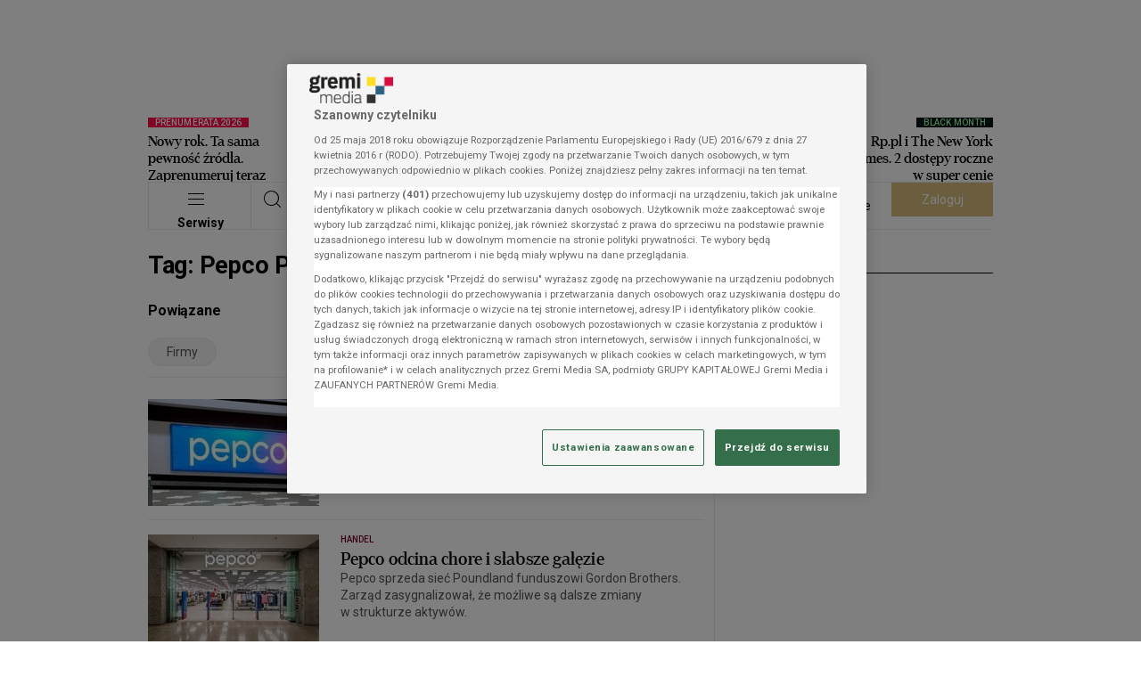

--- FILE ---
content_type: text/css
request_url: https://statics.rp.pl/dist/css/common.css?aver=8deb47d3
body_size: 2948
content:
@font-face{font-display:swap;font-family:"erepublic_serif";font-style:normal;font-weight:700;src:url(../fonts/31280e551f68b31024f8.woff2) format("woff2"),url(../fonts/1e861965398f64a4916a.woff) format("woff")}@font-face{font-display:swap;font-family:erepublic_sans;font-style:normal;font-weight:400;src:url(../fonts/78bb74ad8505cc1b146e.woff2) format("woff2"),url(../fonts/558c84c8a0b05dfb7e46.woff) format("woff")}@font-face{font-display:swap;font-family:erepublic_sans;font-style:normal;font-weight:300;src:url(../fonts/afe47de3ae9e426d2195.woff2) format("woff2"),url(../fonts/7f4854c070a74ef9ef22.woff) format("woff")}body,html{font-size:16px}.nav--bar{bottom:0;left:0;position:fixed;top:0;--tw-bg-opacity:1;background-color:rgba(47,44,45,var(--tw-bg-opacity));display:flex;flex-direction:column;transform:translateX(-150%);transition:transform .5s;width:288px;z-index:999999}.nav--bar.-active{transform:translateX(0)!important}.nav--bar>.logo{--tw-text-opacity:1;color:rgba(255,255,255,var(--tw-text-opacity));display:flex;font-size:20px;justify-content:center;line-height:1;margin-bottom:25px;margin-right:19px;margin-top:20px}.nav--bar>.nav{flex:1;overflow-y:auto}.nav--bar>.nav::-webkit-scrollbar{display:none}.nav--bar>.btns{--tw-bg-opacity:1;align-items:center;background-color:rgba(243,243,243,var(--tw-bg-opacity));display:flex}.nav--bar>.btns>.col{text-align:center;width:50%}.navbar--list{list-style:none;margin:0;padding:0 0 24px}.navbar--list>.item{border-bottom:1px solid rgba(0,0,0,.25);line-height:1;padding:14px 0 13px 29px;--tw-text-opacity:1;align-items:center;color:rgba(157,156,156,var(--tw-text-opacity));display:flex;flex-wrap:wrap;justify-content:space-between}.navbar--list>.item.-archive,.navbar--list>.item:first-child{border-top:1px solid hsla(0,1%,61%,.5)}.navbar--list>.item.-archive{margin-top:44px}.navbar--list>.item.-active{--tw-bg-opacity:1;background-color:rgba(0,0,0,var(--tw-bg-opacity))}.navbar--list>.item.-active>.navbar--chevron:before{margin-left:3px;margin-top:-3px;transform:rotate(45deg)}.navbar--list--next{display:none;width:100%}.navbar--list--next:first-of-type{padding-top:14px}.navbar--list--next:last-of-type{margin-bottom:-12px}.navbar--list--next.-active,.navbar--list--next.-active~.navbar--list--next{display:block}.navbar--list--next>.item{align-items:center;border-bottom:1px solid;display:flex;flex-wrap:wrap;justify-content:space-between;line-height:1;padding:15px 0 14px;--tw-border-opacity:1;border-color:rgba(47,44,45,var(--tw-border-opacity));margin-left:18px}.navbar--list--next>.item:nth-child(2){position:relative}.navbar--list--next>.item:nth-child(2):after{content:"";height:1px;left:-18px;position:absolute;right:0;top:0;--tw-bg-opacity:1;background-color:rgba(47,44,45,var(--tw-bg-opacity))}.navbar--list--next>.item:last-child{border-bottom:0}.navbar--list--next>.item>.nav--bar--link{position:relative}.navbar--list--next>.item.-active>.navbar--chevron:before{margin-left:4px;margin-top:-3px;transform:rotate(45deg)}.nav--bar--link{display:inline-block;font-size:14px;line-height:1;max-width:180px;vertical-align:top}.nav--bar--link.-current{--tw-text-opacity:1;color:rgba(255,255,255,var(--tw-text-opacity))}.nav--bar--link.-current+.navbar--chevron:after,.nav--bar--link.-current+.navbar--chevron:before{--tw-border-opacity:1;border-color:rgba(255,255,255,var(--tw-border-opacity))}.navbar--close{-webkit-appearance:none;-moz-appearance:none;appearance:none;border:0;box-shadow:none;--tw-text-opacity:1;align-items:center;color:rgba(255,255,255,var(--tw-text-opacity));display:flex;font-size:23px;height:39px;justify-content:center;position:absolute;right:4px;top:50px;width:39px}@media (min-width:1029px){.navbar--close{top:12px}}.navbar--chevron{align-items:center;-webkit-appearance:none;-moz-appearance:none;appearance:none;background:transparent;border:0;box-shadow:none;display:flex;height:18px;justify-content:center;margin-right:30px;margin-top:-3px;position:relative;width:24px}.navbar--chevron:focus{outline:none}.navbar--chevron:before{border-bottom:1px solid;border-right:1px solid;content:"";height:9px;width:9px;--tw-border-opacity:1;border-color:rgba(88,84,85,var(--tw-border-opacity));transform:rotate(-45deg);transition:transform .3s}.navbar--chevron:after{border:1px solid;content:"";height:24px;width:24px;--tw-border-opacity:1;border-color:rgba(88,84,85,var(--tw-border-opacity));left:2px;position:absolute;top:-2px}.navbar--search{margin-bottom:16px;padding-left:23px;padding-right:34px;position:relative}.navbar--search>.icon{--tw-text-opacity:1;color:rgba(84,87,88,var(--tw-text-opacity));font-size:23px;left:26px;position:absolute;top:0;z-index:1}.navbar--search>.form{position:relative}.navbar--search>.form>.input{--tw-bg-opacity:1;background-color:rgba(255,255,255,var(--tw-bg-opacity));border-radius:20px;padding:0 30px;width:100%}.navbar--search>.form>.btn{font-size:25px;line-height:1;position:absolute;right:5px;top:0}.nav--loader.-hide{display:none}@media (min-width:1029px){.nav--bar>.btns{display:none}}.main--footer{color:var(--footer-color)}.footer--nav--container{border-top:1px solid;border-color:var(--footer-strong-border-color);padding-bottom:16px;padding-top:16px}.footer--nav{display:flex;flex-wrap:wrap;width:100%}.footer--nav--col{width:50%}@media (min-width:705px){.footer--nav--col{padding-bottom:12px;width:auto}}@media (min-width:1029px){.footer--nav--col{padding-bottom:0}}.footer--nav--col{margin:5px 0 9px}@media (min-width:705px){.footer--nav--col{margin:5px 25px 5px 0}}@media (min-width:1029px){.footer--nav--col{margin:5px 25px 3px 0}}.footer--nav--col>.title{color:var(--footer-header-color);font-family:Roboto,sans-serif;font-size:11px;font-weight:500;padding-bottom:8px;text-transform:uppercase}.footer--nav--col:first-child,.footer--nav--col:nth-child(3){padding-right:10px}@media (min-width:489px){.footer--nav--col:first-child,.footer--nav--col:nth-child(3){padding-right:44px}}@media (min-width:705px){.footer--nav--col:first-child,.footer--nav--col:nth-child(3){padding-right:0}}.footer--nav--col:nth-child(2),.footer--nav--col:nth-child(4){margin-left:0}@media (min-width:489px){.footer--nav--col:nth-child(2),.footer--nav--col:nth-child(4){margin-left:-39px}}@media (min-width:705px){.footer--nav--col:nth-child(2),.footer--nav--col:nth-child(4){margin-left:0}}.footer--nav--col:nth-child(2){margin-left:0}@media (min-width:489px){.footer--nav--col:nth-child(2){margin-left:-39px}}@media (min-width:705px){.footer--nav--col:nth-child(2){margin-left:0}}@media (min-width:1029px){.footer--nav--col:nth-child(2){margin-left:47px}}@media (min-width:1353px){.footer--nav--col:nth-child(2){margin-left:0}}.footer--nav--col:nth-child(5){width:100%}.footer--nav--list>.item{font-family:Roboto,sans-serif;font-size:14px;font-weight:400;line-height:20px;word-wrap:break-word}.footer--nav--list>.item #ot-sdk-btn.ot-sdk-show-settings{background-color:transparent;border:none;color:inherit;height:inherit;white-space:inherit;word-wrap:inherit;cursor:pointer;font-size:inherit;line-height:inherit;padding:0;text-align:left}.footer--nav--list>.item #ot-sdk-btn.ot-sdk-show-settings:focus{outline:none}.footer--nav--list>.item #ot-sdk-btn.ot-sdk-show-settings:hover{background-color:inherit;color:inherit}.footer--links--list{color:var(--footer-header-color);display:flex;flex-wrap:wrap;font-family:Roboto,sans-serif;font-size:11px;font-weight:500;text-transform:uppercase}@media (min-width:705px){.footer--links--list{margin-bottom:7px;margin-top:11px}}@media (min-width:1029px){.footer--links--list{margin-bottom:0;margin-top:13px}}.footer--links--list>.item{width:50%}@media (min-width:705px){.footer--links--list>.item{width:auto}}.footer--links--list>.item{margin-bottom:7px;margin-right:0;margin-top:8px}@media (min-width:489px){.footer--links--list>.item{margin-right:-40px}}@media (min-width:705px){.footer--links--list>.item{margin-right:46px}}@media (min-width:1029px){.footer--links--list>.item{margin-bottom:0}}.footer--logo{display:flex;padding-bottom:13px;padding-top:10px}.footer--logo>.icon-logo{color:var(--footer-logo-color);font-size:23px;margin-left:-2px;padding-right:10px}.footer--logo>.line{align-self:flex-end;border-bottom:1px solid;border-color:var(--footer-border-color);height:1px;margin-bottom:5px;width:100%}.footer--logo>.footer--socials{color:var(--footer-social-color);display:flex}.footer--logo>.footer--socials>.icon{font-size:22px;padding-left:10px}.footer--copyright{background-color:var(--footer-copyright-background);color:var(--footer-copyright-color);padding:5px 10px}@media (min-width:489px){.footer--copyright{padding:5px 20px}}.footer--copyright>.container{background:none}.footer--copyright--content{display:flex;justify-content:space-between}.footer--copyright--content>.logo{height:25px;width:70px}.footer--copyright--content>.copyright{align-self:center;font-family:Roboto,sans-serif;font-size:9px;font-weight:400;text-transform:uppercase}.footer--newsletter{border:1px solid;border-color:var(--footer-border-color);margin-top:13px;padding:20px;width:100%}@media (min-width:489px){.footer--newsletter{margin-top:14px;padding:21px 30px}}@media (min-width:705px){.footer--newsletter{padding:19px 25px}}@media (min-width:1029px){.footer--newsletter{margin-top:5px;padding:20px 32px;width:570px}}@media (min-width:1353px){.footer--newsletter{width:640px}}.footer--newsletter>.header{font-family:erepublic_serif;font-size:22px;font-weight:500;line-height:26.4px;margin-bottom:15px}@media (min-width:705px){.footer--newsletter>.header{margin-bottom:10px}}.footer--newsletter iframe{height:150px;width:100%}@media (min-width:705px){.footer--newsletter iframe{height:115px}}@media (min-width:1029px){.footer--newsletter iframe{height:150px}}@media (min-width:1353px){.footer--newsletter iframe{height:115px}}.popup--component{background-color:rgba(0,0,0,.55);bottom:0;display:none;left:0;overflow:auto;position:fixed;right:0;top:0;z-index:999999}.popup--component.-shown{display:flex!important}@media (min-width:705px){.popup--component{padding:30px 0}}.popup--content{--tw-bg-opacity:1;background-color:rgba(255,255,255,var(--tw-bg-opacity));border:1px solid;--tw-border-opacity:1;border-color:rgba(235,235,235,var(--tw-border-opacity));margin:auto;max-width:545px;padding:48px 45px 14px;position:relative;text-align:center;width:100%}.popup--rp--logo{margin:0 auto 9px;width:57px}@media (min-width:705px){.popup--rp--logo{width:86px}}.popup--btn--close{--tw-text-opacity:1;color:rgba(227,227,227,var(--tw-text-opacity));font-size:40px;line-height:1;position:absolute;right:4px;top:5px}.popup--btn{align-items:center;border-radius:20px;display:flex;font-family:Roboto,sans-serif;font-size:14px;font-weight:400;height:32px;justify-content:center;line-height:1;width:162px}.popup--btn.-claret{--tw-bg-opacity:1;background-color:rgba(118,5,46,var(--tw-bg-opacity));--tw-text-opacity:1;color:rgba(255,255,255,var(--tw-text-opacity))}.popup--btn.-gray{--tw-bg-opacity:1;background-color:rgba(243,243,243,var(--tw-bg-opacity));--tw-text-opacity:1;border:1px solid;color:rgba(88,84,85,var(--tw-text-opacity));--tw-border-opacity:1;border-color:rgba(235,235,235,var(--tw-border-opacity));margin-bottom:14px}.popup--txt{font-family:Roboto,sans-serif;font-size:11px;font-weight:400;letter-spacing:.004em;line-height:14px}@media (min-width:705px){.popup--txt{font-size:14px;line-height:19px}}.nav--btn--round{position:absolute;top:257px;z-index:2}.nav--btn--round:focus{outline:none}.nav--btn--round.-prev{left:-38px}.nav--btn--round.-next{right:-38px}.nav--btn--round>.icon{align-items:center;background-color:hsla(0,0%,100%,.3);border-radius:100%;display:flex;font-size:22px;height:88px;justify-content:center;width:88px}.nav--btn--round>.icon>.icon-next:before{--tw-text-opacity:1;color:rgba(0,0,0,var(--tw-text-opacity))}.nav--btn--round.-prev>.icon{transform:rotateY(180deg)}#onetrust-banner-sdk .ot-sdk-row{background-color:#f5f5f5}#onetrust-banner-sdk.ot-bnr-w-logo .ot-bnr-logo{height:auto!important;width:94px!important}@media screen and (max-width:488px){#onetrust-banner-sdk #onetrust-group-container{height:464px!important;overflow-y:auto!important}}@media screen and (max-height:700px){#onetrust-banner-sdk #onetrust-group-container{max-height:386px}}#onetrust-banner-sdk #onetrust-button-group{display:flex!important;flex-flow:column!important}@media(min-width:489px){#onetrust-banner-sdk #onetrust-button-group{flex-flow:row!important;justify-content:flex-end}}#onetrust-consent-sdk #onetrust-accept-btn-handler,#onetrust-consent-sdk #onetrust-pc-btn-handler,#onetrust-consent-sdk .banner-actions-container{max-width:100%!important;width:100%!important}@media(min-width:489px){#onetrust-consent-sdk #onetrust-accept-btn-handler,#onetrust-consent-sdk #onetrust-pc-btn-handler,#onetrust-consent-sdk .banner-actions-container{max-width:unset!important;width:unset!important}}#onetrust-consent-sdk #onetrust-pc-btn-handler{order:-1!important}#onetrust-pc-sdk #ot-pc-content{bottom:54px!important}#onetrust-pc-sdk .ot-btn-container{display:flex!important;flex-wrap:wrap-reverse!important;justify-content:space-between!important;margin:16px auto!important}@media(min-width:489px){#onetrust-pc-sdk .ot-btn-container{flex-wrap:nowrap!important}}#onetrust-pc-sdk #accept-recommended-btn-handler,#onetrust-pc-sdk .ot-btn-container button{height:50px!important;margin:0!important;width:49%!important}@media(min-width:489px){#onetrust-pc-sdk #accept-recommended-btn-handler,#onetrust-pc-sdk .ot-btn-container button{width:33%!important}}#onetrust-pc-sdk .ot-btn-container .save-preference-btn-handler{margin-bottom:8px!important;order:1!important;width:100%!important}@media(min-width:489px){#onetrust-pc-sdk .ot-btn-container .save-preference-btn-handler{margin-bottom:0!important;order:-2!important;width:33%!important}}#onetrust-pc-sdk .ot-pc-footer{border-top:4px solid rgba(0,0,0,.5)!important}#onetrust-pc-sdk .back-btn-handler,#onetrust-pc-sdk .ot-pc-footer .custom-back-btn,#onetrust-pc-sdk .ot-pc-footer .custom-back-btn-wrapper{background-color:#346e4a!important;border:1px solid #346e4a!important;color:#fff!important;font-size:1em!important;font-weight:700!important;height:50px!important;line-height:1!important;margin:0!important;max-width:100%!important;padding:12px 30px!important;width:100%!important}#onetrust-pc-sdk .ot-pc-footer .custom-back-btn-wrapper{box-sizing:border-box!important}#onetrust-pc-sdk #ot-pc-lst{bottom:54px!important}#onetrust-pc-sdk .back-btn-handler{border:none!important;bottom:-54px!important;height:50px!important;left:50%!important;max-width:calc(100% + 1px)!important;position:absolute!important;transform:translateX(-50%)!important;width:calc(100% + 1px)!important;z-index:10!important}#onetrust-pc-sdk .back-btn-handler>svg{display:none!important}#onetrust-pc-sdk .back-btn-handler:hover{background-color:hsla(0,0%,100%,.3)!important;text-decoration:none!important}#onetrust-pc-sdk .ot-pc-footer-logo{display:none!important}#ot-sdk-btn-floating .ot-floating-button__back svg{margin:0 auto!important}#onetrust-consent-sdk #onetrust-policy-text{background-color:#fff;max-height:169px;overflow-y:auto}@media screen and (min-height:700px){#onetrust-consent-sdk #onetrust-policy-text{max-height:247px}}@media screen and (min-height:800px){#onetrust-consent-sdk #onetrust-policy-text{max-height:280px}}#onetrust-consent-sdk #onetrust-policy-text #onetrust-reject-all-handler{color:#fff;display:block;margin:0 auto 10px}#onetrust-consent-sdk #onetrust-pc-btn-handler{background-color:transparent!important}#onetrust-consent-sdk #onetrust-banner-sdk a[href]{text-decoration:none}#onetrust-consent-sdk #onetrust-banner-sdk a[href]:hover{text-decoration:underline}#onetrust-banner-sdk #onetrust-policy-text .cmp-paragraph{margin-top:10px}#onetrust-consent-sdk #onetrust-policy-text .ot-dpd-container{margin:10px 0}#onetrust-consent-sdk #onetrust-policy-text .ot-sdk-show-settings{color:#3860be!important;cursor:pointer;text-decoration:none}#onetrust-consent-sdk #onetrust-policy-text .ot-sdk-show-settings:hover{text-decoration:underline}.no-scroll{overflow:hidden}.spinner--component{height:80px;margin:30px auto;position:relative;width:80px}.spinner--component:after{animation:spinner 1.5s linear infinite;border:3px solid;content:"";display:block;height:100%;width:100%;--tw-border-opacity:1;border-color:rgba(157,156,156,var(--tw-border-opacity));border-bottom-color:#f3f3f3;border-radius:50%}.spinner--component:before{content:"";font-family:icomoon!important;speak:never;font-style:normal;font-variant:normal;font-weight:400;line-height:1;text-transform:none;-webkit-font-smoothing:antialiased;-moz-osx-font-smoothing:grayscale;font-size:30px;left:50%;position:absolute;top:50%;transform:translate(-50%,-50%)}@keyframes spinner{0%{transform:rotate(0deg)}to{transform:rotate(1turn)}}

--- FILE ---
content_type: application/javascript;charset=UTF-8
request_url: https://www.salesmanago.pl/dynamic/8bo7ex8u23mg66xi/custom.js?uri=%2Ftag%2F82451-pepco-poland&location=www.rp.pl&uuid=19a58d896bd-16f50f733308-74961391-9b2cdcbd-ee5ad6b1-05cb8cef1ba2&referrer=&time=2025-11-06T11%3A06%3A20Z&title=Pepco+Poland+-+rp.pl
body_size: 1096
content:
// eslint-disable-next-line no-undef
if (_smid === '8bo7ex8u23mg66xi') {
  (function () {
    // GLOBALS
    // eslint-disable-next-line no-undef
    const smClient = smReadCookie('smclient');

    if (smClient != null && typeof smClient !== 'undefined') {
      const smdbiid = smClient;
    }

    if (window.location.href.includes('test=true')) {
      localStorage.setItem('sm_test', 'true');
    }
    const test = localStorage.getItem('sm_test') || null;

    (function () {
      (function () {
        let popupBox;

        function createPopup(urlFrame, width, height, clsButton = false) {
          // background
          // const background = document.createElement('div');
          // background.style =
          //   'position: fixed; top: 0; left: 0; right: 0; bottom: 0; z-index: 99999;  background-color: black; opacity: 0.4; overflow: hidden';

          const popupContainer = document.createElement('div');
          popupContainer.id = 'salesmanagoPopupContainer';
          popupContainer.style =
            'width: 100%; height: 100vh; position: fixed; bottom: 0; left: 0; display: flex; justify-content: flex-end; align-items: flex-end; z-index: 99999; padding: 0  84px';
          const mediaQuery = window.matchMedia('(max-width: 1181px)');

          function matchMedia() {
            if (mediaQuery.matches) {
              popupContainer.style =
                'width: 100%; height: 100vh; position: fixed; bottom: 0; left: 0; display: flex; justify-content: center; align-items: flex-end; z-index: 99999; padding: 0 ';
            } else {
              popupContainer.style =
                'width: 100%; height: 100vh; position: fixed; bottom: 0; left: 0; display: flex; justify-content: flex-end; align-items: flex-end; z-index: 99999; padding: 0  84px';
            }
          }
          matchMedia();
          window.addEventListener('resize', matchMedia);

          // popup
          popupBox = document.createElement('div');
          popupBox.id = 'salesmanagoPopup';
          popupBox.style = 'height: ' + height + 'px; width: 95%; max-width: ' + width + 'px; position: relative';

          // iframe
          const iframeHTML = document.createElement('iframe');
          iframeHTML.id = 'salesmanagoIframe';
          iframeHTML.src = urlFrame;
          iframeHTML.style = 'height: 100%; width: 100%; scrolling: no; border: none; overflow: hidden';

          // document.body.appendChild(background);
          document.body.appendChild(popupContainer);
          popupContainer.appendChild(popupBox);
          // if (clsButton) popupBox.appendChild(closeButton);
          popupBox.appendChild(iframeHTML);

          function destroyPopup() {
            if (popupContainer) {
              closePopup(popupContainer);
              // closePopup(background);
            }
          }

          function closePopup(element) {
            element.parentNode.removeChild(element);
          }

          popupContainer.addEventListener('click', function (e) {
            if (e.target.id !== 'salesmanagoPopup' || e.target.id !== 'salesmanagoIframe') destroyPopup();
          });

          window.addEventListener('message', function (e) {
            if (typeof e.data !== 'object' && e.data === 'close_button_sm') destroyPopup();

            if (typeof e.data === 'object' && e.data.name === 'dynamic_height_sm') {
              if (popupBox) popupBox.style.height = e.data.value + 'px';
            }
          });
        }

        if (test) createPopup('https://www.salesmanago.pl/cf/8bo7ex8u23mg66xi/popup_bottom.htm', 1014, 0);
      })();
    })();
  })();
}


--- FILE ---
content_type: application/javascript
request_url: https://statics.rp.pl/dist/js/tag-bundle.min.js?aver=8deb47d3
body_size: 868
content:
!function(){"use strict";const t=t=>{try{window.pushDataLayer(t)}catch(t){console.log(t)}},e=t=>void 0!==t&&(!t||0===t.length),n=e=>{try{let n=e.getAttribute("data-gtm-data");n&&(n=JSON.parse(n),n&&t(n))}catch(t){console.error(t)}},o=t=>{const e=new IntersectionObserver((function(t){t.forEach((function(t){if(t&&t.isIntersecting){const o=t.target;e.unobserve(o),n(o)}}))}),{threshold:.5});e.observe(t)},i=(n,o)=>{if(!o)return;let i=o.dataset.gtmTrigger;if(e(i))return void console.log("GT","Trigger name is undefined",o);const a=o.closest("[data-gtm-placement]");if(!a)return void console.log("GT","Placement not found",o);const s=a.dataset.gtmPlacement;if(e(s))return void console.log("GT","Placement name is undefined",o);const d=a.closest("[data-gtm-section]");if(!d)return void console.log("GT","Section not found",s,a);const l=d.dataset.gtmSection;if(e(l))return void console.log("GT","Section name is undefined",s,a);const m=l+"/"+s,u={event:n,name:m,trigger:i},f=o.href;void 0!==f&&(u.target=f),t(u),"placement_view"===n&&c(m,o,f),"placement_click"===n&&r(m,o,f)},c=(t,e,n)=>{if(window._paq)try{window._paq.push(["trackContentImpression",t,e,n])}catch(t){}},r=(t,e,n)=>{if(window._paq)try{window._paq.push(["trackContentInteraction","click",t,e,n])}catch(t){}},a=()=>{(()=>{const t=document.querySelectorAll('[data-gtm-event]:not([data-gtm-init="1"])');for(let e=0;e<t.length;e++){const i=t[e];if("1"===i.dataset.gtmInit)continue;i.setAttribute("data-gtm-init","1"),i.dataset.gtmInit="1";const c=i.getAttribute("data-gtm-event");if(void 0===c)return;"visible"===c?o(i):i.addEventListener(`${c}`,(()=>{n(i)}))}})(),(()=>{const t=new IntersectionObserver((function(e){e.forEach((function(e){if(e&&e.isIntersecting){const n=e.target;t.unobserve(n),i("placement_view",n)}}))}),{threshold:.5}),e=document.querySelectorAll('[data-gtm-trigger]:not([data-gtm-init="1"])');for(let n=0;n<e.length;n++){let o=e.item(n);"1"!==o.dataset.gtmInit&&(o.setAttribute("data-gtm-init","1"),o.dataset.gtmInit="1",t.observe(o),o.addEventListener("click",(t=>{i("placement_click",o)})))}})(),(()=>{const t=document.querySelectorAll("[data-mrf-placement]:not([data-mrf-recirculation])");for(let n=0;n<t.length;n++){let o=t.item(n);if(void 0!==o.dataset.mrfRecirculation)continue;const i=o.dataset.mrfPlacement;if(e(i)){console.log("MRF","Placement name is undefined",o);continue}const c=o.closest("[data-mrf-section]");if(!c){console.log("MRF","Section not found",i,o);continue}const r=c.dataset.mrfSection;if(e(r)){console.log("MRF","Section name is undefined",i,o);continue}if("ignored"===r.toLowerCase())continue;const a=r+" / "+i;o.setAttribute("data-mrf-recirculation",a),o.dataset.mrfRecirculation=a,o.removeAttribute("data-mrf-placement")}})()},s=()=>{const t=document.querySelector(".loadMoreContainerAppend");if(!t)return;const e=document.querySelector(".loadMoreContainerObserver");if(!e)return;const n=t.dataset.url;let o=2;const i=document.createElement("div");i.className="spinner--component spinnerComponent";const c=document.querySelector(".mainFooter");let r=!1;const s=new IntersectionObserver(((e,n)=>{e.forEach((e=>{e.isIntersecting&&0==r&&(r=!0,t.appendChild(i),d(),o+=1)}))}),{rootMargin:"0px",threshold:1});const d=()=>{fetch(-1!==n.indexOf("?")?`${n}&ajax=1&page=${o}`:`${n}?ajax=1&page=${o}`).then((function(t){return t.json()})).then((function(n){if(t.querySelector(".spinnerComponent")&&t.querySelector(".spinnerComponent").remove(),n.html){const e=(t=>{const e=document.createElement("div");return e.innerHTML=t,e})(n.html);t.appendChild(e),a(),(t=>{gas.asyncRender(t);try{window.HTBAFallback(Date.now())}catch(t){}})(e),r=!1;const o=document.createEvent("Event");o.initEvent("ajaxContentLoaded",!0,!0),window.dispatchEvent(o)}0===n.isLoadMore&&(s.unobserve(e),c.style.display="block")}))};"0"===t.getAttribute("data-isloadmore")?c.style.display="block":s.observe(e)},d=()=>{s()};"loading"!==document.readyState?d():document.addEventListener("DOMContentLoaded",d)}();

--- FILE ---
content_type: text/javascript
request_url: https://www.salesmanago.pl/static/chunk/vendors-node_modules_object-mapper_index_js-node_modules_core-js_modules_es_promise_finally_js.3c589fcb08fca0000501.js
body_size: 8527
content:
(self.webpackChunktracking=self.webpackChunktracking||[]).push([["vendors-node_modules_object-mapper_index_js-node_modules_core-js_modules_es_promise_finally_js"],{2293:(t,e,r)=>{"use strict";var n=r(28551),i=r(35548),o=r(64117),s=r(78227)("species");t.exports=function(t,e){var r,a=n(t).constructor;return void 0===a||o(r=n(a)[s])?e:i(r)}},8505:t=>{"use strict";function e(t,e,i){t instanceof RegExp&&(t=r(t,i)),e instanceof RegExp&&(e=r(e,i));var o=n(t,e,i);return o&&{start:o[0],end:o[1],pre:i.slice(0,o[0]),body:i.slice(o[0]+t.length,o[1]),post:i.slice(o[1]+e.length)}}function r(t,e){var r=e.match(t);return r?r[0]:null}function n(t,e,r){var n,i,o,s,a,u=r.indexOf(t),c=r.indexOf(e,u+1),l=u;if(u>=0&&c>0){if(t===e)return[u,c];for(n=[],o=r.length;l>=0&&!a;)l==u?(n.push(l),u=r.indexOf(t,l+1)):1==n.length?a=[n.pop(),c]:((i=n.pop())<o&&(o=i,s=c),c=r.indexOf(e,l+1)),l=u<c&&u>=0?u:c;n.length&&(a=[o,s])}return a}t.exports=e,e.range=n},9391:(t,e,r)=>{"use strict";var n=r(46518),i=r(96395),o=r(80550),s=r(79039),a=r(97751),u=r(94901),c=r(2293),l=r(93438),h=r(36840),f=o&&o.prototype;if(n({target:"Promise",proto:!0,real:!0,forced:!!o&&s(function(){f.finally.call({then:function(){}},function(){})})},{finally:function(t){var e=c(this,a("Promise")),r=u(t);return this.then(r?function(r){return l(e,t()).then(function(){return r})}:t,r?function(r){return l(e,t()).then(function(){throw r})}:t)}}),!i&&u(o)){var p=a("Promise").prototype.finally;f.finally!==p&&h(f,"finally",p,{unsafe:!0})}},18715:(t,e,r)=>{"use strict";var n=r(34060);function i(t,e,r){var n,s,a,u=/(\[\]|\[(.*)\])$/g,c=!1;if(t)return(n=u.exec(e))&&(c=""!==(e=e.replace(u,"")),s=n[2]),0===r.length?a=c?void 0===s||void 0===t[e]?t[e]:t[e][s]:Array.isArray(t)?""===e?void 0===s?t:t[s]:t.map(function(t){return t[e]}):void 0===t[e]?o(t,e,r):t[e]:c?a=Array.isArray(t[e])?void 0===s?t[e].map(function(t){return i(t,r[0],r.slice(1))}):i(t[e][s],r[0],r.slice(1)):i(void 0===s?t[e]:t[e][s],r[0],r.slice(1)):Array.isArray(t)?(a=""===e?i(void 0===s?t:t[s],r[0],r.slice(1)):t.map(function(t){a=i(t,r[0],r.slice(1))}),a=void 0===s?t.map(function(t){return i(t,r[0],r.slice(1))}):i(t[s],r[0],r.slice(1))):a=void 0===t[e]?o(t,e,r):i(t[e],r[0],r.slice(1)),a}function o(t,e,r){for(var o=Object.keys(t),s=[],a=0;a<o.length;a++){var u=o[a];if(n(u,e)){var c=r.length?i(t[u],r[0],r.slice(1)):t[u];void 0!==c&&s.push(c)}}return s.length?s:void 0}t.exports=function(t,e){for(var r,n,o,s=[],a=e.split(/([^\\])(\\\\)*\./g),u=0;u<a.length;u++){if((u-1)%3==0){var c=a[u-1]+a[u];a[u+1]&&(c+=a[u+1]),s.push(c.replace(/\\\./g,"."))}u===a.length-1&&s.push(a[u].replace(/\\\./g,"."))}return r=(a=s).splice(0,1),null!=(o=e.match(/.+(\[\])/g))&&o[0]===e?e=e.slice(0,-2):o=null,n=i(t,r[0],a),Array.isArray(n)&&!o&&(n.length&&(n=n.reduce(function(t,e){return Array.isArray(t)&&Array.isArray(e)?t.concat(e):Array.isArray(t)?(t.push(e),t):[t,e]})),Array.isArray(n)||(n=[n])),n}},28978:(t,e,r)=>{"use strict";var n=r(18715),i=r(82151);function o(t,e,r){return void 0===r&&(r=e,e=undefined),void 0===e&&(e={}),s(t,e,r,Object.keys(r))}function s(t,e,r,n){var i;return n.length?(i=n.splice(0,1)[0],s(t,e=r.hasOwnProperty(i)?a(t,i,e,r[i]):null,r,n)):e}function a(t,e,r,o){var s,u,c,l,h=null;return Array.isArray(o)&&o.length&&(u=(o=o.slice()).splice(1),o=o[0]),"object"!=typeof(l=o)||Array.isArray(l)||null===l||(h=o.default||null,c=o.transform,o=o.key),Array.isArray(o)&&(c=o[1],h=o[2]||null,o=o[0]),"function"==typeof h&&(h=h(t,e,r,o)),null==(s=n(t,e))&&(s=h),void 0!==s&&"function"==typeof c&&(s=c(s,t,r,e,o)),void 0===s||void 0===o||(r=i(r,o,s),Array.isArray(u)&&u.length&&(r=a(t,e,r,u))),r}t.exports=o,t.exports.merge=o,t.exports.getKeyValue=n,t.exports.setKeyValue=i},34060:(t,e,r)=>{t.exports=f,f.Minimatch=p;var n=function(){try{return r(57975)}catch(t){}}()||{sep:"/"};f.sep=n.sep;var i=f.GLOBSTAR=p.GLOBSTAR={},o=r(59251),s={"!":{open:"(?:(?!(?:",close:"))[^/]*?)"},"?":{open:"(?:",close:")?"},"+":{open:"(?:",close:")+"},"*":{open:"(?:",close:")*"},"@":{open:"(?:",close:")"}},a="[^/]",u=a+"*?",c="().*{}+?[]^$\\!".split("").reduce(function(t,e){return t[e]=!0,t},{});var l=/\/+/;function h(t,e){e=e||{};var r={};return Object.keys(t).forEach(function(e){r[e]=t[e]}),Object.keys(e).forEach(function(t){r[t]=e[t]}),r}function f(t,e,r){return d(e),r||(r={}),!(!r.nocomment&&"#"===e.charAt(0))&&new p(e,r).match(t)}function p(t,e){if(!(this instanceof p))return new p(t,e);d(t),e||(e={}),t=t.trim(),e.allowWindowsEscape||"/"===n.sep||(t=t.split(n.sep).join("/")),this.options=e,this.set=[],this.pattern=t,this.regexp=null,this.negate=!1,this.comment=!1,this.empty=!1,this.partial=!!e.partial,this.make()}function g(t,e){return e||(e=this instanceof p?this.options:{}),t=void 0===t?this.pattern:t,d(t),e.nobrace||!/\{(?:(?!\{).)*\}/.test(t)?[t]:o(t)}f.filter=function(t,e){return e=e||{},function(r,n,i){return f(r,t,e)}},f.defaults=function(t){if(!t||"object"!=typeof t||!Object.keys(t).length)return f;var e=f,r=function(r,n,i){return e(r,n,h(t,i))};return(r.Minimatch=function(r,n){return new e.Minimatch(r,h(t,n))}).defaults=function(r){return e.defaults(h(t,r)).Minimatch},r.filter=function(r,n){return e.filter(r,h(t,n))},r.defaults=function(r){return e.defaults(h(t,r))},r.makeRe=function(r,n){return e.makeRe(r,h(t,n))},r.braceExpand=function(r,n){return e.braceExpand(r,h(t,n))},r.match=function(r,n,i){return e.match(r,n,h(t,i))},r},p.defaults=function(t){return f.defaults(t).Minimatch},p.prototype.debug=function(){},p.prototype.make=function(){var t=this.pattern,e=this.options;if(!e.nocomment&&"#"===t.charAt(0))return void(this.comment=!0);if(!t)return void(this.empty=!0);this.parseNegate();var r=this.globSet=this.braceExpand();e.debug&&(this.debug=function(){console.error.apply(console,arguments)});this.debug(this.pattern,r),r=this.globParts=r.map(function(t){return t.split(l)}),this.debug(this.pattern,r),r=r.map(function(t,e,r){return t.map(this.parse,this)},this),this.debug(this.pattern,r),r=r.filter(function(t){return-1===t.indexOf(!1)}),this.debug(this.pattern,r),this.set=r},p.prototype.parseNegate=function(){var t=this.pattern,e=!1,r=this.options,n=0;if(r.nonegate)return;for(var i=0,o=t.length;i<o&&"!"===t.charAt(i);i++)e=!e,n++;n&&(this.pattern=t.substr(n));this.negate=e},f.braceExpand=function(t,e){return g(t,e)},p.prototype.braceExpand=g;var d=function(t){if("string"!=typeof t)throw new TypeError("invalid pattern");if(t.length>65536)throw new TypeError("pattern is too long")};p.prototype.parse=function(t,e){d(t);var r=this.options;if("**"===t){if(!r.noglobstar)return i;t="*"}if(""===t)return"";var n,o="",l=!!r.nocase,h=!1,f=[],p=[],g=!1,y=-1,m=-1,b="."===t.charAt(0)?"":r.dot?"(?!(?:^|\\/)\\.{1,2}(?:$|\\/))":"(?!\\.)",A=this;function x(){if(n){switch(n){case"*":o+=u,l=!0;break;case"?":o+=a,l=!0;break;default:o+="\\"+n}A.debug("clearStateChar %j %j",n,o),n=!1}}for(var w,j=0,k=t.length;j<k&&(w=t.charAt(j));j++)if(this.debug("%s\t%s %s %j",t,j,o,w),h&&c[w])o+="\\"+w,h=!1;else switch(w){case"/":return!1;case"\\":x(),h=!0;continue;case"?":case"*":case"+":case"@":case"!":if(this.debug("%s\t%s %s %j <-- stateChar",t,j,o,w),g){this.debug("  in class"),"!"===w&&j===m+1&&(w="^"),o+=w;continue}A.debug("call clearStateChar %j",n),x(),n=w,r.noext&&x();continue;case"(":if(g){o+="(";continue}if(!n){o+="\\(";continue}f.push({type:n,start:j-1,reStart:o.length,open:s[n].open,close:s[n].close}),o+="!"===n?"(?:(?!(?:":"(?:",this.debug("plType %j %j",n,o),n=!1;continue;case")":if(g||!f.length){o+="\\)";continue}x(),l=!0;var C=f.pop();o+=C.close,"!"===C.type&&p.push(C),C.reEnd=o.length;continue;case"|":if(g||!f.length||h){o+="\\|",h=!1;continue}x(),o+="|";continue;case"[":if(x(),g){o+="\\"+w;continue}g=!0,m=j,y=o.length,o+=w;continue;case"]":if(j===m+1||!g){o+="\\"+w,h=!1;continue}var E=t.substring(m+1,j);try{RegExp("["+E+"]")}catch(t){var O=this.parse(E,v);o=o.substr(0,y)+"\\["+O[0]+"\\]",l=l||O[1],g=!1;continue}l=!0,g=!1,o+=w;continue;default:x(),h?h=!1:!c[w]||"^"===w&&g||(o+="\\"),o+=w}g&&(E=t.substr(m+1),O=this.parse(E,v),o=o.substr(0,y)+"\\["+O[0],l=l||O[1]);for(C=f.pop();C;C=f.pop()){var T=o.slice(C.reStart+C.open.length);this.debug("setting tail",o,C),T=T.replace(/((?:\\{2}){0,64})(\\?)\|/g,function(t,e,r){return r||(r="\\"),e+e+r+"|"}),this.debug("tail=%j\n   %s",T,T,C,o);var $="*"===C.type?u:"?"===C.type?a:"\\"+C.type;l=!0,o=o.slice(0,C.reStart)+$+"\\("+T}x(),h&&(o+="\\\\");var S=!1;switch(o.charAt(0)){case"[":case".":case"(":S=!0}for(var R=p.length-1;R>-1;R--){var _=p[R],M=o.slice(0,_.reStart),L=o.slice(_.reStart,_.reEnd-8),P=o.slice(_.reEnd-8,_.reEnd),N=o.slice(_.reEnd);P+=N;var B=M.split("(").length-1,I=N;for(j=0;j<B;j++)I=I.replace(/\)[+*?]?/,"");var z="";""===(N=I)&&e!==v&&(z="$"),o=M+L+N+z+P}""!==o&&l&&(o="(?=.)"+o);S&&(o=b+o);if(e===v)return[o,l];if(!l)return function(t){return t.replace(/\\(.)/g,"$1")}(t);var G=r.nocase?"i":"";try{var K=new RegExp("^"+o+"$",G)}catch(t){return new RegExp("$.")}return K._glob=t,K._src=o,K};var v={};f.makeRe=function(t,e){return new p(t,e||{}).makeRe()},p.prototype.makeRe=function(){if(this.regexp||!1===this.regexp)return this.regexp;var t=this.set;if(!t.length)return this.regexp=!1,this.regexp;var e=this.options,r=e.noglobstar?u:e.dot?"(?:(?!(?:\\/|^)(?:\\.{1,2})($|\\/)).)*?":"(?:(?!(?:\\/|^)\\.).)*?",n=e.nocase?"i":"",o=t.map(function(t){return t.map(function(t){return t===i?r:"string"==typeof t?function(t){return t.replace(/[-[\]{}()*+?.,\\^$|#\s]/g,"\\$&")}(t):t._src}).join("\\/")}).join("|");o="^(?:"+o+")$",this.negate&&(o="^(?!"+o+").*$");try{this.regexp=new RegExp(o,n)}catch(t){this.regexp=!1}return this.regexp},f.match=function(t,e,r){var n=new p(e,r=r||{});return t=t.filter(function(t){return n.match(t)}),n.options.nonull&&!t.length&&t.push(e),t},p.prototype.match=function(t,e){if(void 0===e&&(e=this.partial),this.debug("match",t,this.pattern),this.comment)return!1;if(this.empty)return""===t;if("/"===t&&e)return!0;var r=this.options;"/"!==n.sep&&(t=t.split(n.sep).join("/")),t=t.split(l),this.debug(this.pattern,"split",t);var i,o,s=this.set;for(this.debug(this.pattern,"set",s),o=t.length-1;o>=0&&!(i=t[o]);o--);for(o=0;o<s.length;o++){var a=s[o],u=t;if(r.matchBase&&1===a.length&&(u=[i]),this.matchOne(u,a,e))return!!r.flipNegate||!this.negate}return!r.flipNegate&&this.negate},p.prototype.matchOne=function(t,e,r){var n=this.options;this.debug("matchOne",{this:this,file:t,pattern:e}),this.debug("matchOne",t.length,e.length);for(var o=0,s=0,a=t.length,u=e.length;o<a&&s<u;o++,s++){this.debug("matchOne loop");var c,l=e[s],h=t[o];if(this.debug(e,l,h),!1===l)return!1;if(l===i){this.debug("GLOBSTAR",[e,l,h]);var f=o,p=s+1;if(p===u){for(this.debug("** at the end");o<a;o++)if("."===t[o]||".."===t[o]||!n.dot&&"."===t[o].charAt(0))return!1;return!0}for(;f<a;){var g=t[f];if(this.debug("\nglobstar while",t,f,e,p,g),this.matchOne(t.slice(f),e.slice(p),r))return this.debug("globstar found match!",f,a,g),!0;if("."===g||".."===g||!n.dot&&"."===g.charAt(0)){this.debug("dot detected!",t,f,e,p);break}this.debug("globstar swallow a segment, and continue"),f++}return!(!r||(this.debug("\n>>> no match, partial?",t,f,e,p),f!==a))}if("string"==typeof l?(c=h===l,this.debug("string match",l,h,c)):(c=h.match(l),this.debug("pattern match",l,h,c)),!c)return!1}if(o===a&&s===u)return!0;if(o===a)return r;if(s===u)return o===a-1&&""===t[o];throw new Error("wtf?")}},35144:(t,e,r)=>{"use strict";t.exports=r(28978)},36043:(t,e,r)=>{"use strict";var n=r(79306),i=TypeError,o=function(t){var e,r;this.promise=new t(function(t,n){if(void 0!==e||void 0!==r)throw new i("Bad Promise constructor");e=t,r=n}),this.resolve=n(e),this.reject=n(r)};t.exports.f=function(t){return new o(t)}},49818:t=>{t.exports=function(t,r){for(var n=[],i=0;i<t.length;i++){var o=r(t[i],i);e(o)?n.push.apply(n,o):n.push(o)}return n};var e=Array.isArray||function(t){return"[object Array]"===Object.prototype.toString.call(t)}},57975:(t,e,r)=>{"use strict";var n=r(65606);function i(t){if("string"!=typeof t)throw new TypeError("Path must be a string. Received "+JSON.stringify(t))}function o(t,e){for(var r,n="",i=0,o=-1,s=0,a=0;a<=t.length;++a){if(a<t.length)r=t.charCodeAt(a);else{if(47===r)break;r=47}if(47===r){if(o===a-1||1===s);else if(o!==a-1&&2===s){if(n.length<2||2!==i||46!==n.charCodeAt(n.length-1)||46!==n.charCodeAt(n.length-2))if(n.length>2){var u=n.lastIndexOf("/");if(u!==n.length-1){-1===u?(n="",i=0):i=(n=n.slice(0,u)).length-1-n.lastIndexOf("/"),o=a,s=0;continue}}else if(2===n.length||1===n.length){n="",i=0,o=a,s=0;continue}e&&(n.length>0?n+="/..":n="..",i=2)}else n.length>0?n+="/"+t.slice(o+1,a):n=t.slice(o+1,a),i=a-o-1;o=a,s=0}else 46===r&&-1!==s?++s:s=-1}return n}var s={resolve:function(){for(var t,e="",r=!1,s=arguments.length-1;s>=-1&&!r;s--){var a;s>=0?a=arguments[s]:(void 0===t&&(t=n.cwd()),a=t),i(a),0!==a.length&&(e=a+"/"+e,r=47===a.charCodeAt(0))}return e=o(e,!r),r?e.length>0?"/"+e:"/":e.length>0?e:"."},normalize:function(t){if(i(t),0===t.length)return".";var e=47===t.charCodeAt(0),r=47===t.charCodeAt(t.length-1);return 0!==(t=o(t,!e)).length||e||(t="."),t.length>0&&r&&(t+="/"),e?"/"+t:t},isAbsolute:function(t){return i(t),t.length>0&&47===t.charCodeAt(0)},join:function(){if(0===arguments.length)return".";for(var t,e=0;e<arguments.length;++e){var r=arguments[e];i(r),r.length>0&&(void 0===t?t=r:t+="/"+r)}return void 0===t?".":s.normalize(t)},relative:function(t,e){if(i(t),i(e),t===e)return"";if((t=s.resolve(t))===(e=s.resolve(e)))return"";for(var r=1;r<t.length&&47===t.charCodeAt(r);++r);for(var n=t.length,o=n-r,a=1;a<e.length&&47===e.charCodeAt(a);++a);for(var u=e.length-a,c=o<u?o:u,l=-1,h=0;h<=c;++h){if(h===c){if(u>c){if(47===e.charCodeAt(a+h))return e.slice(a+h+1);if(0===h)return e.slice(a+h)}else o>c&&(47===t.charCodeAt(r+h)?l=h:0===h&&(l=0));break}var f=t.charCodeAt(r+h);if(f!==e.charCodeAt(a+h))break;47===f&&(l=h)}var p="";for(h=r+l+1;h<=n;++h)h!==n&&47!==t.charCodeAt(h)||(0===p.length?p+="..":p+="/..");return p.length>0?p+e.slice(a+l):(a+=l,47===e.charCodeAt(a)&&++a,e.slice(a))},_makeLong:function(t){return t},dirname:function(t){if(i(t),0===t.length)return".";for(var e=t.charCodeAt(0),r=47===e,n=-1,o=!0,s=t.length-1;s>=1;--s)if(47===(e=t.charCodeAt(s))){if(!o){n=s;break}}else o=!1;return-1===n?r?"/":".":r&&1===n?"//":t.slice(0,n)},basename:function(t,e){if(void 0!==e&&"string"!=typeof e)throw new TypeError('"ext" argument must be a string');i(t);var r,n=0,o=-1,s=!0;if(void 0!==e&&e.length>0&&e.length<=t.length){if(e.length===t.length&&e===t)return"";var a=e.length-1,u=-1;for(r=t.length-1;r>=0;--r){var c=t.charCodeAt(r);if(47===c){if(!s){n=r+1;break}}else-1===u&&(s=!1,u=r+1),a>=0&&(c===e.charCodeAt(a)?-1===--a&&(o=r):(a=-1,o=u))}return n===o?o=u:-1===o&&(o=t.length),t.slice(n,o)}for(r=t.length-1;r>=0;--r)if(47===t.charCodeAt(r)){if(!s){n=r+1;break}}else-1===o&&(s=!1,o=r+1);return-1===o?"":t.slice(n,o)},extname:function(t){i(t);for(var e=-1,r=0,n=-1,o=!0,s=0,a=t.length-1;a>=0;--a){var u=t.charCodeAt(a);if(47!==u)-1===n&&(o=!1,n=a+1),46===u?-1===e?e=a:1!==s&&(s=1):-1!==e&&(s=-1);else if(!o){r=a+1;break}}return-1===e||-1===n||0===s||1===s&&e===n-1&&e===r+1?"":t.slice(e,n)},format:function(t){if(null===t||"object"!=typeof t)throw new TypeError('The "pathObject" argument must be of type Object. Received type '+typeof t);return function(t,e){var r=e.dir||e.root,n=e.base||(e.name||"")+(e.ext||"");return r?r===e.root?r+n:r+t+n:n}("/",t)},parse:function(t){i(t);var e={root:"",dir:"",base:"",ext:"",name:""};if(0===t.length)return e;var r,n=t.charCodeAt(0),o=47===n;o?(e.root="/",r=1):r=0;for(var s=-1,a=0,u=-1,c=!0,l=t.length-1,h=0;l>=r;--l)if(47!==(n=t.charCodeAt(l)))-1===u&&(c=!1,u=l+1),46===n?-1===s?s=l:1!==h&&(h=1):-1!==s&&(h=-1);else if(!c){a=l+1;break}return-1===s||-1===u||0===h||1===h&&s===u-1&&s===a+1?-1!==u&&(e.base=e.name=0===a&&o?t.slice(1,u):t.slice(a,u)):(0===a&&o?(e.name=t.slice(1,s),e.base=t.slice(1,u)):(e.name=t.slice(a,s),e.base=t.slice(a,u)),e.ext=t.slice(s,u)),a>0?e.dir=t.slice(0,a-1):o&&(e.dir="/"),e},sep:"/",delimiter:":",win32:null,posix:null};s.posix=s,t.exports=s},59251:(t,e,r)=>{var n=r(49818),i=r(8505);t.exports=function(t){if(!t)return[];"{}"===t.substr(0,2)&&(t="\\{\\}"+t.substr(2));return y(function(t){return t.split("\\\\").join(o).split("\\{").join(s).split("\\}").join(a).split("\\,").join(u).split("\\.").join(c)}(t),!0).map(h)};var o="\0SLASH"+Math.random()+"\0",s="\0OPEN"+Math.random()+"\0",a="\0CLOSE"+Math.random()+"\0",u="\0COMMA"+Math.random()+"\0",c="\0PERIOD"+Math.random()+"\0";function l(t){return parseInt(t,10)==t?parseInt(t,10):t.charCodeAt(0)}function h(t){return t.split(o).join("\\").split(s).join("{").split(a).join("}").split(u).join(",").split(c).join(".")}function f(t){if(!t)return[""];var e=[],r=i("{","}",t);if(!r)return t.split(",");var n=r.pre,o=r.body,s=r.post,a=n.split(",");a[a.length-1]+="{"+o+"}";var u=f(s);return s.length&&(a[a.length-1]+=u.shift(),a.push.apply(a,u)),e.push.apply(e,a),e}function p(t){return"{"+t+"}"}function g(t){return/^-?0\d/.test(t)}function d(t,e){return t<=e}function v(t,e){return t>=e}function y(t,e){var r=[],o=i("{","}",t);if(!o||/\$$/.test(o.pre))return[t];var s,u=/^-?\d+\.\.-?\d+(?:\.\.-?\d+)?$/.test(o.body),c=/^[a-zA-Z]\.\.[a-zA-Z](?:\.\.-?\d+)?$/.test(o.body),h=u||c,m=o.body.indexOf(",")>=0;if(!h&&!m)return o.post.match(/,(?!,).*\}/)?y(t=o.pre+"{"+o.body+a+o.post):[t];if(h)s=o.body.split(/\.\./);else if(1===(s=f(o.body)).length&&1===(s=y(s[0],!1).map(p)).length)return(x=o.post.length?y(o.post,!1):[""]).map(function(t){return o.pre+s[0]+t});var b,A=o.pre,x=o.post.length?y(o.post,!1):[""];if(h){var w=l(s[0]),j=l(s[1]),k=Math.max(s[0].length,s[1].length),C=3==s.length?Math.abs(l(s[2])):1,E=d;j<w&&(C*=-1,E=v);var O=s.some(g);b=[];for(var T=w;E(T,j);T+=C){var $;if(c)"\\"===($=String.fromCharCode(T))&&($="");else if($=String(T),O){var S=k-$.length;if(S>0){var R=new Array(S+1).join("0");$=T<0?"-"+R+$.slice(1):R+$}}b.push($)}}else b=n(s,function(t){return y(t,!1)});for(var _=0;_<b.length;_++)for(var M=0;M<x.length;M++){var L=A+b[_]+x[M];(!e||h||L)&&r.push(L)}return r}},65606:t=>{var e,r,n=t.exports={};function i(){throw new Error("setTimeout has not been defined")}function o(){throw new Error("clearTimeout has not been defined")}function s(t){if(e===setTimeout)return setTimeout(t,0);if((e===i||!e)&&setTimeout)return e=setTimeout,setTimeout(t,0);try{return e(t,0)}catch(r){try{return e.call(null,t,0)}catch(r){return e.call(this,t,0)}}}!function(){try{e="function"==typeof setTimeout?setTimeout:i}catch(t){e=i}try{r="function"==typeof clearTimeout?clearTimeout:o}catch(t){r=o}}();var a,u=[],c=!1,l=-1;function h(){c&&a&&(c=!1,a.length?u=a.concat(u):l=-1,u.length&&f())}function f(){if(!c){var t=s(h);c=!0;for(var e=u.length;e;){for(a=u,u=[];++l<e;)a&&a[l].run();l=-1,e=u.length}a=null,c=!1,function(t){if(r===clearTimeout)return clearTimeout(t);if((r===o||!r)&&clearTimeout)return r=clearTimeout,clearTimeout(t);try{return r(t)}catch(e){try{return r.call(null,t)}catch(e){return r.call(this,t)}}}(t)}}function p(t,e){this.fun=t,this.array=e}function g(){}n.nextTick=function(t){var e=new Array(arguments.length-1);if(arguments.length>1)for(var r=1;r<arguments.length;r++)e[r-1]=arguments[r];u.push(new p(t,e)),1!==u.length||c||s(f)},p.prototype.run=function(){this.fun.apply(null,this.array)},n.title="browser",n.browser=!0,n.env={},n.argv=[],n.version="",n.versions={},n.on=g,n.addListener=g,n.once=g,n.off=g,n.removeListener=g,n.removeAllListeners=g,n.emit=g,n.prependListener=g,n.prependOnceListener=g,n.listeners=function(t){return[]},n.binding=function(t){throw new Error("process.binding is not supported")},n.cwd=function(){return"/"},n.chdir=function(t){throw new Error("process.chdir is not supported")},n.umask=function(){return 0}},80550:(t,e,r)=>{"use strict";var n=r(44576);t.exports=n.Promise},82151:t=>{"use strict";function e(t,r,n,i){var o,s,a,u,c,l=/(\[\]|\[(.*)\])$/g,h=/(\[\]|\[(.*)\]\+)$/g,f=/(\?)$/g,p=0,g=!1,d=!1;if((a=f.test(r))&&(r=r.replace(f,"")),o=l.exec(r),s=h.exec(r),o&&(g=!0,d=""!==(r=r.replace(l,""))),s&&(o=s,g=!0,d=""!==r,r=r.replace(h,"")),!function(t){var e=!1;null==t?e=!0:!function(t){return"object"==typeof t&&!1===Array.isArray(t)&&0===Object.keys(t).length}(t)?function(t){return Array.isArray(t)&&(0===t.length||0===t.join("").length)}(t)&&(e=!0):e=!0;return e}(t)?g&&(p=o[2]||0):g?(p=o[2]||0,d?(t={})[r]=[]:t=[]):t={},0===n.length){if(!a&&null==i)return t;d?(!1===Array.isArray(t[r])&&(t[r]=[]),s?t[r].push(i):t[r][p]=i):Array.isArray(t)?t[p]=i:t[r]=i}else if(d)if(!1===Array.isArray(t[r])&&(t[r]=[]),Array.isArray(i)&&!1===function(t){var e=/(\[\]|\[(.*)\])$/g;return e.test(t[0])}(n))for(u=0;u<i.length;u++)c=i[u],t[r][p+u]=e(t[r][p+u],n[0],n.slice(1),c);else t[r][p]=e(t[r][p],n[0],n.slice(1),i);else if(Array.isArray(t))if(Array.isArray(i))for(u=0;u<i.length;u++)c=i[u],t[p+u]=e(t[p+u],n[0],n.slice(1),c);else t[p]=e(t[p],n[0],n.slice(1),i);else t[r]=e(t[r],n[0],n.slice(1),i);return t}t.exports=function(t,r,n){for(var i=[],o=r.split(/([^\\])(\\\\)*\./g),s=0;s<o.length;s++){if((s-1)%3==0){var a=o[s-1]+o[s];o[s+1]&&(a+=o[s+1]),i.push(a.replace(/\\\./g,"."))}s===o.length-1&&i.push(o[s].replace(/\\\./g,"."))}return e(t,(o=i).splice(0,1)[0],o,n)}},93438:(t,e,r)=>{"use strict";var n=r(28551),i=r(20034),o=r(36043);t.exports=function(t,e){if(n(t),i(e)&&e.constructor===t)return e;var r=o.f(t);return(0,r.resolve)(e),r.promise}}}]);